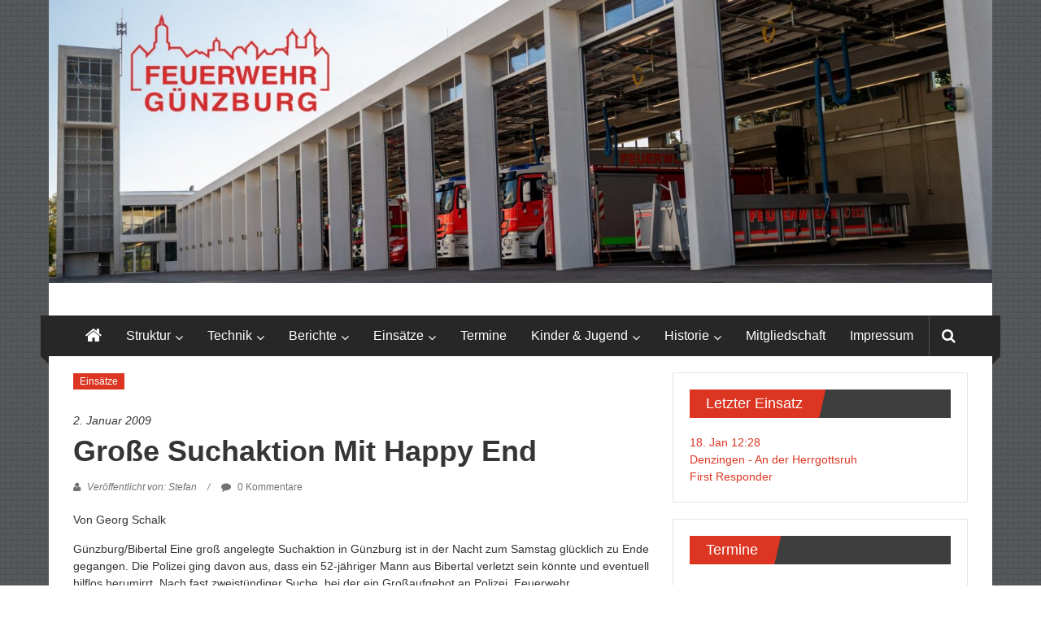

--- FILE ---
content_type: text/html; charset=UTF-8
request_url: http://www.feuerwehr-guenzburg.de/2009/01/02/grossesuchaktionmithappyend/
body_size: 12095
content:
<!DOCTYPE html>
<html lang="de">
<head>
	<meta charset="UTF-8">
	<meta name="viewport" content="width=device-width, initial-scale=1">
	<link rel="profile" href="https://gmpg.org/xfn/11">

	<title>Große Suchaktion mit Happy End &#8211; Feuerwehr Günzburg</title>
<meta name='robots' content='max-image-preview:large' />
<link rel='dns-prefetch' href='//www.feuerwehr-guenzburg.de' />
<link rel='dns-prefetch' href='//stats.wp.com' />

<link rel="alternate" type="application/rss+xml" title="Feuerwehr Günzburg &raquo; Feed" href="https://www.feuerwehr-guenzburg.de/feed/" />
<link rel="alternate" type="application/rss+xml" title="Feuerwehr Günzburg &raquo; Kommentar-Feed" href="https://www.feuerwehr-guenzburg.de/comments/feed/" />
<link rel="alternate" type="application/rss+xml" title="Feuerwehr Günzburg &raquo; Große Suchaktion mit Happy End-Kommentar-Feed" href="https://www.feuerwehr-guenzburg.de/2009/01/02/grossesuchaktionmithappyend/feed/" />
<link rel="alternate" title="oEmbed (JSON)" type="application/json+oembed" href="https://www.feuerwehr-guenzburg.de/wp-json/oembed/1.0/embed?url=https%3A%2F%2Fwww.feuerwehr-guenzburg.de%2F2009%2F01%2F02%2Fgrossesuchaktionmithappyend%2F" />
<link rel="alternate" title="oEmbed (XML)" type="text/xml+oembed" href="https://www.feuerwehr-guenzburg.de/wp-json/oembed/1.0/embed?url=https%3A%2F%2Fwww.feuerwehr-guenzburg.de%2F2009%2F01%2F02%2Fgrossesuchaktionmithappyend%2F&#038;format=xml" />
<style id='wp-img-auto-sizes-contain-inline-css' type='text/css'>
img:is([sizes=auto i],[sizes^="auto," i]){contain-intrinsic-size:3000px 1500px}
/*# sourceURL=wp-img-auto-sizes-contain-inline-css */
</style>
<style id='wp-emoji-styles-inline-css' type='text/css'>

	img.wp-smiley, img.emoji {
		display: inline !important;
		border: none !important;
		box-shadow: none !important;
		height: 1em !important;
		width: 1em !important;
		margin: 0 0.07em !important;
		vertical-align: -0.1em !important;
		background: none !important;
		padding: 0 !important;
	}
/*# sourceURL=wp-emoji-styles-inline-css */
</style>
<style id='wp-block-library-inline-css' type='text/css'>
:root{--wp-block-synced-color:#7a00df;--wp-block-synced-color--rgb:122,0,223;--wp-bound-block-color:var(--wp-block-synced-color);--wp-editor-canvas-background:#ddd;--wp-admin-theme-color:#007cba;--wp-admin-theme-color--rgb:0,124,186;--wp-admin-theme-color-darker-10:#006ba1;--wp-admin-theme-color-darker-10--rgb:0,107,160.5;--wp-admin-theme-color-darker-20:#005a87;--wp-admin-theme-color-darker-20--rgb:0,90,135;--wp-admin-border-width-focus:2px}@media (min-resolution:192dpi){:root{--wp-admin-border-width-focus:1.5px}}.wp-element-button{cursor:pointer}:root .has-very-light-gray-background-color{background-color:#eee}:root .has-very-dark-gray-background-color{background-color:#313131}:root .has-very-light-gray-color{color:#eee}:root .has-very-dark-gray-color{color:#313131}:root .has-vivid-green-cyan-to-vivid-cyan-blue-gradient-background{background:linear-gradient(135deg,#00d084,#0693e3)}:root .has-purple-crush-gradient-background{background:linear-gradient(135deg,#34e2e4,#4721fb 50%,#ab1dfe)}:root .has-hazy-dawn-gradient-background{background:linear-gradient(135deg,#faaca8,#dad0ec)}:root .has-subdued-olive-gradient-background{background:linear-gradient(135deg,#fafae1,#67a671)}:root .has-atomic-cream-gradient-background{background:linear-gradient(135deg,#fdd79a,#004a59)}:root .has-nightshade-gradient-background{background:linear-gradient(135deg,#330968,#31cdcf)}:root .has-midnight-gradient-background{background:linear-gradient(135deg,#020381,#2874fc)}:root{--wp--preset--font-size--normal:16px;--wp--preset--font-size--huge:42px}.has-regular-font-size{font-size:1em}.has-larger-font-size{font-size:2.625em}.has-normal-font-size{font-size:var(--wp--preset--font-size--normal)}.has-huge-font-size{font-size:var(--wp--preset--font-size--huge)}.has-text-align-center{text-align:center}.has-text-align-left{text-align:left}.has-text-align-right{text-align:right}.has-fit-text{white-space:nowrap!important}#end-resizable-editor-section{display:none}.aligncenter{clear:both}.items-justified-left{justify-content:flex-start}.items-justified-center{justify-content:center}.items-justified-right{justify-content:flex-end}.items-justified-space-between{justify-content:space-between}.screen-reader-text{border:0;clip-path:inset(50%);height:1px;margin:-1px;overflow:hidden;padding:0;position:absolute;width:1px;word-wrap:normal!important}.screen-reader-text:focus{background-color:#ddd;clip-path:none;color:#444;display:block;font-size:1em;height:auto;left:5px;line-height:normal;padding:15px 23px 14px;text-decoration:none;top:5px;width:auto;z-index:100000}html :where(.has-border-color){border-style:solid}html :where([style*=border-top-color]){border-top-style:solid}html :where([style*=border-right-color]){border-right-style:solid}html :where([style*=border-bottom-color]){border-bottom-style:solid}html :where([style*=border-left-color]){border-left-style:solid}html :where([style*=border-width]){border-style:solid}html :where([style*=border-top-width]){border-top-style:solid}html :where([style*=border-right-width]){border-right-style:solid}html :where([style*=border-bottom-width]){border-bottom-style:solid}html :where([style*=border-left-width]){border-left-style:solid}html :where(img[class*=wp-image-]){height:auto;max-width:100%}:where(figure){margin:0 0 1em}html :where(.is-position-sticky){--wp-admin--admin-bar--position-offset:var(--wp-admin--admin-bar--height,0px)}@media screen and (max-width:600px){html :where(.is-position-sticky){--wp-admin--admin-bar--position-offset:0px}}

/*# sourceURL=wp-block-library-inline-css */
</style><style id='global-styles-inline-css' type='text/css'>
:root{--wp--preset--aspect-ratio--square: 1;--wp--preset--aspect-ratio--4-3: 4/3;--wp--preset--aspect-ratio--3-4: 3/4;--wp--preset--aspect-ratio--3-2: 3/2;--wp--preset--aspect-ratio--2-3: 2/3;--wp--preset--aspect-ratio--16-9: 16/9;--wp--preset--aspect-ratio--9-16: 9/16;--wp--preset--color--black: #000000;--wp--preset--color--cyan-bluish-gray: #abb8c3;--wp--preset--color--white: #ffffff;--wp--preset--color--pale-pink: #f78da7;--wp--preset--color--vivid-red: #cf2e2e;--wp--preset--color--luminous-vivid-orange: #ff6900;--wp--preset--color--luminous-vivid-amber: #fcb900;--wp--preset--color--light-green-cyan: #7bdcb5;--wp--preset--color--vivid-green-cyan: #00d084;--wp--preset--color--pale-cyan-blue: #8ed1fc;--wp--preset--color--vivid-cyan-blue: #0693e3;--wp--preset--color--vivid-purple: #9b51e0;--wp--preset--gradient--vivid-cyan-blue-to-vivid-purple: linear-gradient(135deg,rgb(6,147,227) 0%,rgb(155,81,224) 100%);--wp--preset--gradient--light-green-cyan-to-vivid-green-cyan: linear-gradient(135deg,rgb(122,220,180) 0%,rgb(0,208,130) 100%);--wp--preset--gradient--luminous-vivid-amber-to-luminous-vivid-orange: linear-gradient(135deg,rgb(252,185,0) 0%,rgb(255,105,0) 100%);--wp--preset--gradient--luminous-vivid-orange-to-vivid-red: linear-gradient(135deg,rgb(255,105,0) 0%,rgb(207,46,46) 100%);--wp--preset--gradient--very-light-gray-to-cyan-bluish-gray: linear-gradient(135deg,rgb(238,238,238) 0%,rgb(169,184,195) 100%);--wp--preset--gradient--cool-to-warm-spectrum: linear-gradient(135deg,rgb(74,234,220) 0%,rgb(151,120,209) 20%,rgb(207,42,186) 40%,rgb(238,44,130) 60%,rgb(251,105,98) 80%,rgb(254,248,76) 100%);--wp--preset--gradient--blush-light-purple: linear-gradient(135deg,rgb(255,206,236) 0%,rgb(152,150,240) 100%);--wp--preset--gradient--blush-bordeaux: linear-gradient(135deg,rgb(254,205,165) 0%,rgb(254,45,45) 50%,rgb(107,0,62) 100%);--wp--preset--gradient--luminous-dusk: linear-gradient(135deg,rgb(255,203,112) 0%,rgb(199,81,192) 50%,rgb(65,88,208) 100%);--wp--preset--gradient--pale-ocean: linear-gradient(135deg,rgb(255,245,203) 0%,rgb(182,227,212) 50%,rgb(51,167,181) 100%);--wp--preset--gradient--electric-grass: linear-gradient(135deg,rgb(202,248,128) 0%,rgb(113,206,126) 100%);--wp--preset--gradient--midnight: linear-gradient(135deg,rgb(2,3,129) 0%,rgb(40,116,252) 100%);--wp--preset--font-size--small: 13px;--wp--preset--font-size--medium: 20px;--wp--preset--font-size--large: 36px;--wp--preset--font-size--x-large: 42px;--wp--preset--spacing--20: 0.44rem;--wp--preset--spacing--30: 0.67rem;--wp--preset--spacing--40: 1rem;--wp--preset--spacing--50: 1.5rem;--wp--preset--spacing--60: 2.25rem;--wp--preset--spacing--70: 3.38rem;--wp--preset--spacing--80: 5.06rem;--wp--preset--shadow--natural: 6px 6px 9px rgba(0, 0, 0, 0.2);--wp--preset--shadow--deep: 12px 12px 50px rgba(0, 0, 0, 0.4);--wp--preset--shadow--sharp: 6px 6px 0px rgba(0, 0, 0, 0.2);--wp--preset--shadow--outlined: 6px 6px 0px -3px rgb(255, 255, 255), 6px 6px rgb(0, 0, 0);--wp--preset--shadow--crisp: 6px 6px 0px rgb(0, 0, 0);}:where(.is-layout-flex){gap: 0.5em;}:where(.is-layout-grid){gap: 0.5em;}body .is-layout-flex{display: flex;}.is-layout-flex{flex-wrap: wrap;align-items: center;}.is-layout-flex > :is(*, div){margin: 0;}body .is-layout-grid{display: grid;}.is-layout-grid > :is(*, div){margin: 0;}:where(.wp-block-columns.is-layout-flex){gap: 2em;}:where(.wp-block-columns.is-layout-grid){gap: 2em;}:where(.wp-block-post-template.is-layout-flex){gap: 1.25em;}:where(.wp-block-post-template.is-layout-grid){gap: 1.25em;}.has-black-color{color: var(--wp--preset--color--black) !important;}.has-cyan-bluish-gray-color{color: var(--wp--preset--color--cyan-bluish-gray) !important;}.has-white-color{color: var(--wp--preset--color--white) !important;}.has-pale-pink-color{color: var(--wp--preset--color--pale-pink) !important;}.has-vivid-red-color{color: var(--wp--preset--color--vivid-red) !important;}.has-luminous-vivid-orange-color{color: var(--wp--preset--color--luminous-vivid-orange) !important;}.has-luminous-vivid-amber-color{color: var(--wp--preset--color--luminous-vivid-amber) !important;}.has-light-green-cyan-color{color: var(--wp--preset--color--light-green-cyan) !important;}.has-vivid-green-cyan-color{color: var(--wp--preset--color--vivid-green-cyan) !important;}.has-pale-cyan-blue-color{color: var(--wp--preset--color--pale-cyan-blue) !important;}.has-vivid-cyan-blue-color{color: var(--wp--preset--color--vivid-cyan-blue) !important;}.has-vivid-purple-color{color: var(--wp--preset--color--vivid-purple) !important;}.has-black-background-color{background-color: var(--wp--preset--color--black) !important;}.has-cyan-bluish-gray-background-color{background-color: var(--wp--preset--color--cyan-bluish-gray) !important;}.has-white-background-color{background-color: var(--wp--preset--color--white) !important;}.has-pale-pink-background-color{background-color: var(--wp--preset--color--pale-pink) !important;}.has-vivid-red-background-color{background-color: var(--wp--preset--color--vivid-red) !important;}.has-luminous-vivid-orange-background-color{background-color: var(--wp--preset--color--luminous-vivid-orange) !important;}.has-luminous-vivid-amber-background-color{background-color: var(--wp--preset--color--luminous-vivid-amber) !important;}.has-light-green-cyan-background-color{background-color: var(--wp--preset--color--light-green-cyan) !important;}.has-vivid-green-cyan-background-color{background-color: var(--wp--preset--color--vivid-green-cyan) !important;}.has-pale-cyan-blue-background-color{background-color: var(--wp--preset--color--pale-cyan-blue) !important;}.has-vivid-cyan-blue-background-color{background-color: var(--wp--preset--color--vivid-cyan-blue) !important;}.has-vivid-purple-background-color{background-color: var(--wp--preset--color--vivid-purple) !important;}.has-black-border-color{border-color: var(--wp--preset--color--black) !important;}.has-cyan-bluish-gray-border-color{border-color: var(--wp--preset--color--cyan-bluish-gray) !important;}.has-white-border-color{border-color: var(--wp--preset--color--white) !important;}.has-pale-pink-border-color{border-color: var(--wp--preset--color--pale-pink) !important;}.has-vivid-red-border-color{border-color: var(--wp--preset--color--vivid-red) !important;}.has-luminous-vivid-orange-border-color{border-color: var(--wp--preset--color--luminous-vivid-orange) !important;}.has-luminous-vivid-amber-border-color{border-color: var(--wp--preset--color--luminous-vivid-amber) !important;}.has-light-green-cyan-border-color{border-color: var(--wp--preset--color--light-green-cyan) !important;}.has-vivid-green-cyan-border-color{border-color: var(--wp--preset--color--vivid-green-cyan) !important;}.has-pale-cyan-blue-border-color{border-color: var(--wp--preset--color--pale-cyan-blue) !important;}.has-vivid-cyan-blue-border-color{border-color: var(--wp--preset--color--vivid-cyan-blue) !important;}.has-vivid-purple-border-color{border-color: var(--wp--preset--color--vivid-purple) !important;}.has-vivid-cyan-blue-to-vivid-purple-gradient-background{background: var(--wp--preset--gradient--vivid-cyan-blue-to-vivid-purple) !important;}.has-light-green-cyan-to-vivid-green-cyan-gradient-background{background: var(--wp--preset--gradient--light-green-cyan-to-vivid-green-cyan) !important;}.has-luminous-vivid-amber-to-luminous-vivid-orange-gradient-background{background: var(--wp--preset--gradient--luminous-vivid-amber-to-luminous-vivid-orange) !important;}.has-luminous-vivid-orange-to-vivid-red-gradient-background{background: var(--wp--preset--gradient--luminous-vivid-orange-to-vivid-red) !important;}.has-very-light-gray-to-cyan-bluish-gray-gradient-background{background: var(--wp--preset--gradient--very-light-gray-to-cyan-bluish-gray) !important;}.has-cool-to-warm-spectrum-gradient-background{background: var(--wp--preset--gradient--cool-to-warm-spectrum) !important;}.has-blush-light-purple-gradient-background{background: var(--wp--preset--gradient--blush-light-purple) !important;}.has-blush-bordeaux-gradient-background{background: var(--wp--preset--gradient--blush-bordeaux) !important;}.has-luminous-dusk-gradient-background{background: var(--wp--preset--gradient--luminous-dusk) !important;}.has-pale-ocean-gradient-background{background: var(--wp--preset--gradient--pale-ocean) !important;}.has-electric-grass-gradient-background{background: var(--wp--preset--gradient--electric-grass) !important;}.has-midnight-gradient-background{background: var(--wp--preset--gradient--midnight) !important;}.has-small-font-size{font-size: var(--wp--preset--font-size--small) !important;}.has-medium-font-size{font-size: var(--wp--preset--font-size--medium) !important;}.has-large-font-size{font-size: var(--wp--preset--font-size--large) !important;}.has-x-large-font-size{font-size: var(--wp--preset--font-size--x-large) !important;}
/*# sourceURL=global-styles-inline-css */
</style>

<style id='classic-theme-styles-inline-css' type='text/css'>
/*! This file is auto-generated */
.wp-block-button__link{color:#fff;background-color:#32373c;border-radius:9999px;box-shadow:none;text-decoration:none;padding:calc(.667em + 2px) calc(1.333em + 2px);font-size:1.125em}.wp-block-file__button{background:#32373c;color:#fff;text-decoration:none}
/*# sourceURL=/wp-includes/css/classic-themes.min.css */
</style>
<link rel='stylesheet' id='colornews-google-fonts-css' href='//www.feuerwehr-guenzburg.de/wp-content/uploads/omgf/colornews-google-fonts/colornews-google-fonts.css?ver=1660241871' type='text/css' media='all' />
<link rel='stylesheet' id='colornews-style-css' href='http://www.feuerwehr-guenzburg.de/wp-content/themes/colornews/style.css?ver=6.9' type='text/css' media='all' />
<link rel='stylesheet' id='colornews-fontawesome-css' href='http://www.feuerwehr-guenzburg.de/wp-content/themes/colornews/font-awesome/css/font-awesome.min.css?ver=4.4.0' type='text/css' media='all' />
<script type="text/javascript" src="https://ajax.googleapis.com/ajax/libs/prototype/1.7.1.0/prototype.js?ver=1.7.1" id="prototype-js"></script>
<script type="text/javascript" src="https://ajax.googleapis.com/ajax/libs/scriptaculous/1.9.0/scriptaculous.js?ver=1.9.0" id="scriptaculous-root-js"></script>
<script type="text/javascript" src="https://ajax.googleapis.com/ajax/libs/scriptaculous/1.9.0/effects.js?ver=1.9.0" id="scriptaculous-effects-js"></script>
<script type="text/javascript" src="https://www.feuerwehr-guenzburg.de/wp-content/plugins/lightbox-2/lightbox.js?ver=1.8" id="lightbox-js"></script>
<script type="text/javascript" src="http://www.feuerwehr-guenzburg.de/wp-includes/js/jquery/jquery.min.js?ver=3.7.1" id="jquery-core-js"></script>
<script type="text/javascript" src="http://www.feuerwehr-guenzburg.de/wp-includes/js/jquery/jquery-migrate.min.js?ver=3.4.1" id="jquery-migrate-js"></script>
<link rel="https://api.w.org/" href="https://www.feuerwehr-guenzburg.de/wp-json/" /><link rel="alternate" title="JSON" type="application/json" href="https://www.feuerwehr-guenzburg.de/wp-json/wp/v2/posts/4565" /><link rel="EditURI" type="application/rsd+xml" title="RSD" href="https://www.feuerwehr-guenzburg.de/xmlrpc.php?rsd" />
<meta name="generator" content="WordPress 6.9" />
<link rel="canonical" href="https://www.feuerwehr-guenzburg.de/2009/01/02/grossesuchaktionmithappyend/" />
<link rel='shortlink' href='https://www.feuerwehr-guenzburg.de/?p=4565' />

	<!-- begin lightbox scripts -->
	<script type="text/javascript">
    //<![CDATA[
    document.write('<link rel="stylesheet" href="https://www.feuerwehr-guenzburg.de/wp-content/plugins/lightbox-2/Themes/Black/lightbox.css" type="text/css" media="screen" />');
    //]]>
    </script>
	<!-- end lightbox scripts -->
	<style>img#wpstats{display:none}</style>
		<link rel="pingback" href="http://www.feuerwehr-guenzburg.de/xmlrpc.php"><style type="text/css" id="custom-background-css">
body.custom-background { background-image: url("http://www.feuerwehr-guenzburg.de/wp-content/themes/colornews/img/bg-pattern.jpg"); background-position: left top; background-size: auto; background-repeat: repeat; background-attachment: scroll; }
</style>
	
<!-- Jetpack Open Graph Tags -->
<meta property="og:type" content="article" />
<meta property="og:title" content="Große Suchaktion mit Happy End" />
<meta property="og:url" content="https://www.feuerwehr-guenzburg.de/2009/01/02/grossesuchaktionmithappyend/" />
<meta property="og:description" content="Von Georg Schalk Günzburg/Bibertal Eine groß angelegte Suchaktion in Günzburg ist in der Nacht zum Samstag glücklich zu Ende gegangen. Die Polizei ging davon aus, dass ein 52-jähriger Mann aus Bibe…" />
<meta property="article:published_time" content="-001-11-30T00:00:00+00:00" />
<meta property="article:modified_time" content="-001-11-30T00:00:00+00:00" />
<meta property="og:site_name" content="Feuerwehr Günzburg" />
<meta property="og:image" content="http://www.feuerwehr-guenzburg.de/pics/blog/2018/02/cropped-logo.jpg" />
<meta property="og:image:width" content="512" />
<meta property="og:image:height" content="512" />
<meta property="og:image:alt" content="" />
<meta property="og:locale" content="de_DE" />
<meta name="twitter:text:title" content="Große Suchaktion mit Happy End" />
<meta name="twitter:image" content="http://www.feuerwehr-guenzburg.de/pics/blog/2018/02/cropped-logo-270x270.jpg" />
<meta name="twitter:card" content="summary" />

<!-- End Jetpack Open Graph Tags -->
<link rel="icon" href="http://www.feuerwehr-guenzburg.de/pics/blog/2018/02/cropped-logo-32x32.jpg" sizes="32x32" />
<link rel="icon" href="http://www.feuerwehr-guenzburg.de/pics/blog/2018/02/cropped-logo-192x192.jpg" sizes="192x192" />
<link rel="apple-touch-icon" href="http://www.feuerwehr-guenzburg.de/pics/blog/2018/02/cropped-logo-180x180.jpg" />
<meta name="msapplication-TileImage" content="http://www.feuerwehr-guenzburg.de/pics/blog/2018/02/cropped-logo-270x270.jpg" />
</head>

<body class="wp-singular post-template-default single single-post postid-4565 single-format-standard custom-background wp-embed-responsive wp-theme-colornews  boxed-layout group-blog">


<div id="page" class="hfeed site">
		<a class="skip-link screen-reader-text" href="#main">Zum Inhalt springen</a>

	<header id="masthead" class="site-header" role="banner">
		<div class="top-header-wrapper clearfix">
			<div class="tg-container">
				<div class="tg-inner-wrap">
									</div><!-- .tg-inner-wrap end -->
			</div><!-- .tg-container end -->
			<div id="wp-custom-header" class="wp-custom-header"><a href="https://www.feuerwehr-guenzburg.de/" title="Feuerwehr Günzburg" rel="home"><div class="header-image-wrap"><img src="http://www.feuerwehr-guenzburg.de/pics/blog/2023/10/cropped-Header-1-scaled-1.jpg" class="header-image" width="1500" height="450" alt="Feuerwehr Günzburg"></div></a></div>		</div><!-- .top-header-wrapper end  -->

				<div class="middle-header-wrapper  clearfix">
			<div class="tg-container">
				<div class="tg-inner-wrap">
											<div class="logo">

							
						</div><!-- #logo -->
											<div id="header-text" class="screen-reader-text">
													<h3 id="site-title">
								<a href="https://www.feuerwehr-guenzburg.de/" title="Feuerwehr Günzburg" rel="home">Feuerwehr Günzburg</a>
							</h3><!-- #site-title -->
												<!-- #site-description -->
					</div><!-- #header-text -->
					<div class="header-advertise">
											</div><!-- .header-advertise end -->
				</div><!-- .tg-inner-wrap end -->
			</div><!-- .tg-container end -->
		</div><!-- .middle-header-wrapper end -->

		
		<div class="bottom-header-wrapper clearfix">
			<div class="bottom-arrow-wrap">
				<div class="tg-container">
					<div class="tg-inner-wrap">
													<div class="home-icon">
								<a title="Feuerwehr Günzburg" href="https://www.feuerwehr-guenzburg.de/"><i class="fa fa-home"></i></a>
							</div><!-- .home-icon end -->
												<nav id="site-navigation" class="main-navigation clearfix" role="navigation">
							<div class="menu-toggle hide">Menü</div>
							<ul id="nav" class="menu"><li id="menu-item-9322" class="menu-item menu-item-type-post_type menu-item-object-page menu-item-has-children menu-item-9322"><a href="https://www.feuerwehr-guenzburg.de/struktur/">Struktur</a>
<ul class="sub-menu">
	<li id="menu-item-9327" class="menu-item menu-item-type-post_type menu-item-object-page menu-item-9327"><a href="https://www.feuerwehr-guenzburg.de/struktur/einsatzgebiet/">Einsatzgebiet</a></li>
	<li id="menu-item-9328" class="menu-item menu-item-type-post_type menu-item-object-page menu-item-9328"><a href="https://www.feuerwehr-guenzburg.de/struktur/fuehrung/">Führung</a></li>
	<li id="menu-item-9329" class="menu-item menu-item-type-post_type menu-item-object-page menu-item-9329"><a href="https://www.feuerwehr-guenzburg.de/struktur/vorstandschaft/">Vorstandschaft</a></li>
	<li id="menu-item-16515" class="menu-item menu-item-type-post_type menu-item-object-page menu-item-16515"><a href="https://www.feuerwehr-guenzburg.de/struktur/statistiken/">Statistiken</a></li>
</ul>
</li>
<li id="menu-item-9288" class="menu-item menu-item-type-post_type menu-item-object-page menu-item-has-children menu-item-9288"><a href="https://www.feuerwehr-guenzburg.de/technik/">Technik</a>
<ul class="sub-menu">
	<li id="menu-item-9326" class="menu-item menu-item-type-post_type menu-item-object-page menu-item-9326"><a href="https://www.feuerwehr-guenzburg.de/technik/standorte/">Standorte</a></li>
	<li id="menu-item-9289" class="menu-item menu-item-type-post_type menu-item-object-page menu-item-9289"><a href="https://www.feuerwehr-guenzburg.de/technik/fahrzeuge/">Fahrzeuge</a></li>
	<li id="menu-item-9291" class="menu-item menu-item-type-post_type menu-item-object-page menu-item-9291"><a href="https://www.feuerwehr-guenzburg.de/technik/anhaenger/">Anhänger</a></li>
	<li id="menu-item-9308" class="menu-item menu-item-type-post_type menu-item-object-page menu-item-9308"><a href="https://www.feuerwehr-guenzburg.de/technik/abrollbehaelter/">Abrollbehälter</a></li>
</ul>
</li>
<li id="menu-item-9285" class="menu-item menu-item-type-post_type menu-item-object-page menu-item-has-children menu-item-9285"><a href="https://www.feuerwehr-guenzburg.de/berichte/">Berichte</a>
<ul class="sub-menu">
	<li id="menu-item-17261" class="menu-item menu-item-type-post_type menu-item-object-page menu-item-17261"><a href="https://www.feuerwehr-guenzburg.de/berichte/berichte-2026/">2026</a></li>
	<li id="menu-item-17120" class="menu-item menu-item-type-post_type menu-item-object-page menu-item-17120"><a href="https://www.feuerwehr-guenzburg.de/berichte/berichte-2025/">2025</a></li>
	<li id="menu-item-16587" class="menu-item menu-item-type-post_type menu-item-object-page menu-item-16587"><a href="https://www.feuerwehr-guenzburg.de/berichte/berichte-2024/">2024</a></li>
	<li id="menu-item-15738" class="menu-item menu-item-type-post_type menu-item-object-page menu-item-15738"><a href="https://www.feuerwehr-guenzburg.de/berichte/berichte-2023/">2023</a></li>
	<li id="menu-item-15027" class="menu-item menu-item-type-post_type menu-item-object-page menu-item-15027"><a href="https://www.feuerwehr-guenzburg.de/berichte/berichte-2022/">2022</a></li>
	<li id="menu-item-14486" class="menu-item menu-item-type-post_type menu-item-object-page menu-item-14486"><a href="https://www.feuerwehr-guenzburg.de/berichte/berichte-2021/">2021</a></li>
</ul>
</li>
<li id="menu-item-9287" class="menu-item menu-item-type-post_type menu-item-object-page menu-item-has-children menu-item-9287"><a href="https://www.feuerwehr-guenzburg.de/einsatz/">Einsätze</a>
<ul class="sub-menu">
	<li id="menu-item-17257" class="menu-item menu-item-type-post_type menu-item-object-page menu-item-17257"><a href="https://www.feuerwehr-guenzburg.de/einsatz/einsaetze-2026/">2026</a></li>
	<li id="menu-item-17119" class="menu-item menu-item-type-post_type menu-item-object-page menu-item-17119"><a href="https://www.feuerwehr-guenzburg.de/einsatz/einsaetze-2025/">2025</a></li>
	<li id="menu-item-16593" class="menu-item menu-item-type-post_type menu-item-object-page menu-item-16593"><a href="https://www.feuerwehr-guenzburg.de/einsatz/einsaetze-2024/">2024</a></li>
	<li id="menu-item-15766" class="menu-item menu-item-type-post_type menu-item-object-page menu-item-15766"><a href="https://www.feuerwehr-guenzburg.de/einsatz/einsaetze-2023/">2023</a></li>
	<li id="menu-item-15028" class="menu-item menu-item-type-post_type menu-item-object-page menu-item-15028"><a href="https://www.feuerwehr-guenzburg.de/einsatz/einsaetze-2022/">2022</a></li>
	<li id="menu-item-14488" class="menu-item menu-item-type-post_type menu-item-object-page menu-item-14488"><a href="https://www.feuerwehr-guenzburg.de/einsatz/einsaetze-2021/">2021</a></li>
</ul>
</li>
<li id="menu-item-9332" class="menu-item menu-item-type-post_type menu-item-object-page menu-item-9332"><a href="https://www.feuerwehr-guenzburg.de/termine/">Termine</a></li>
<li id="menu-item-16383" class="menu-item menu-item-type-post_type menu-item-object-page menu-item-has-children menu-item-16383"><a href="https://www.feuerwehr-guenzburg.de/kinder-jugendfeuerwehr/">Kinder &#038; Jugend</a>
<ul class="sub-menu">
	<li id="menu-item-16379" class="menu-item menu-item-type-post_type menu-item-object-page menu-item-16379"><a href="https://www.feuerwehr-guenzburg.de/kinder-jugendfeuerwehr/kinderfeuerwehr/">Kinderfeuerwehr</a></li>
	<li id="menu-item-16496" class="menu-item menu-item-type-post_type menu-item-object-page menu-item-16496"><a href="https://www.feuerwehr-guenzburg.de/kinder-jugendfeuerwehr/jugendfeuerwehr/">Jugendfeuerwehr</a></li>
</ul>
</li>
<li id="menu-item-16340" class="menu-item menu-item-type-post_type menu-item-object-page menu-item-has-children menu-item-16340"><a href="https://www.feuerwehr-guenzburg.de/historie/">Historie</a>
<ul class="sub-menu">
	<li id="menu-item-9323" class="menu-item menu-item-type-post_type menu-item-object-page menu-item-9323"><a href="https://www.feuerwehr-guenzburg.de/historie/geschichte/">Geschichte</a></li>
	<li id="menu-item-9324" class="menu-item menu-item-type-post_type menu-item-object-page menu-item-9324"><a href="https://www.feuerwehr-guenzburg.de/historie/historische-einsatze/">historische Einsätze</a></li>
	<li id="menu-item-16309" class="menu-item menu-item-type-post_type menu-item-object-page menu-item-16309"><a href="https://www.feuerwehr-guenzburg.de/historie/ehemalige-fahrzeuge/">ehemalige Fahrzeuge</a></li>
	<li id="menu-item-16770" class="menu-item menu-item-type-post_type menu-item-object-page menu-item-16770"><a href="https://www.feuerwehr-guenzburg.de/historie/ehemalige-anhaenger/">ehemalige Anhänger</a></li>
	<li id="menu-item-9331" class="menu-item menu-item-type-post_type menu-item-object-page menu-item-9331"><a href="https://www.feuerwehr-guenzburg.de/historie/oldtimerverein/">Oldtimerverein</a></li>
	<li id="menu-item-10308" class="menu-item menu-item-type-post_type menu-item-object-page menu-item-10308"><a href="https://www.feuerwehr-guenzburg.de/historie/jahresberichte/">Jahresberichte</a></li>
</ul>
</li>
<li id="menu-item-15401" class="menu-item menu-item-type-post_type menu-item-object-page menu-item-15401"><a href="https://www.feuerwehr-guenzburg.de/mitgliedschaft/">Mitgliedschaft</a></li>
<li id="menu-item-9334" class="menu-item menu-item-type-post_type menu-item-object-page menu-item-privacy-policy menu-item-9334"><a rel="privacy-policy" href="https://www.feuerwehr-guenzburg.de/impressum/">Impressum</a></li>
</ul>						</nav><!-- .nav end -->
													<div class="share-search-wrap">
								<div class="home-search">
																			<div class="search-icon">
											<i class="fa fa-search"></i>
										</div>
										<div class="search-box">
											<div class="close">&times;</div>
											<form role="search" action="https://www.feuerwehr-guenzburg.de/" class="searchform" method="get">
   <input type="text" placeholder="Gebe einen Suchbegriff ein" class="search-field" value="" name="s">
   <button class="searchsubmit" name="submit" type="submit"><i class="fa fa-search"></i></button>
</form>										</div>
																										</div> <!-- home-search-end -->
							</div>
											</div><!-- #tg-inner-wrap -->
				</div><!-- #tg-container -->
			</div><!-- #bottom-arrow-wrap -->
		</div><!-- #bottom-header-wrapper -->

		
			</header><!-- #masthead -->
		
   
	<div id="main" class="clearfix">
      <div class="tg-container">
         <div class="tg-inner-wrap clearfix">
            <div id="main-content-section clearfix">
               <div id="primary">

            		
            			
<article id="post-4565" class="post-4565 post type-post status-publish format-standard hentry category-einsaetze">
   
   
   
   <div class="figure-cat-wrap ">
      
      <div class="category-collection"><span class="cat-links"><a href="https://www.feuerwehr-guenzburg.de/thema/einsaetze/"  rel="category tag">Einsätze</a></span>&nbsp;</div>   </div>

   
	<span class="posted-on"><a href="https://www.feuerwehr-guenzburg.de/2009/01/02/grossesuchaktionmithappyend/" title="00:00" rel="bookmark"><time class="entry-date published" datetime="2009-01-02T00:00:00+01:00">2. Januar 2009</time><time class="updated" datetime=""></time></a></span>
   <header class="entry-header">
      <h1 class="entry-title">
         Große Suchaktion mit Happy End      </h1>
   </header>

   <div class="below-entry-meta">
			<span class="byline"><span class="author vcard"><i class="fa fa-user"></i><a class="url fn n" href="https://www.feuerwehr-guenzburg.de/author/stoepf/" title="Stefan">
																															Veröffentlicht von: Stefan						</a></span></span>

							<span class="comments"><a href="https://www.feuerwehr-guenzburg.de/2009/01/02/grossesuchaktionmithappyend/#respond"><i class="fa fa-comment"></i> 0 Kommentare</a></span>
				</div>
	<div class="entry-content">
		<p>Von Georg Schalk</p>
<p>Günzburg/Bibertal Eine groß angelegte Suchaktion in Günzburg ist in der Nacht zum Samstag glücklich zu Ende gegangen. Die Polizei ging davon aus, dass ein 52-jähriger Mann aus Bibertal verletzt sein könnte und eventuell hilflos herumirrt. Nach fast zweistündiger Suche, bei der ein Großaufgebot an Polizei, Feuerwehr, Rettungshundestaffeln und Rotem Kreuz beteiligt war, kam die erlösende Nachricht: Polizeibeamte trafen den Gesuchten wohlbehalten bei Nachbarn im Bibertaler Ortsteil Silheim an.</p>
<p>Vom Spaziergang nicht nach Hause gekommen</p>
<p>Am Freitag um 23.15 Uhr erhielt die Polizeiinspektion Günzburg die Nachricht, dass eine Person von ihrem Spaziergang nicht heimgekehrt sei. Der Mann hatte auf dem Anrufbeantworter seiner Frau eine Nachricht hinterlassen, die schlecht verständlich war. Die Ansage habe darauf schließen lassen, dass der 52-Jährige verletzt sei oder hilflos herumirre, so die Polizei. Die Frau hatte noch am späten Abend den gewohnten Spazierweg ihres Mannes abgesucht &#8211; doch ohne das gewünschte Ergebnis.</p>
<p>Zunächst versuchte die Polizei, das Handy des Mannes zu orten. Das gelang auch. Die Ortung ergab, dass sich der Gesuchte im Bereich Günzburg aufhalten müsste. „Ein Mobilfunkmast am Flugplatz schlug an. Aus diesem Grund konzentrierte sich die Suche auf dieses Gebiet“, so ein Polizeisprecher gestern.</p>
<p>Wegen der Kälte mussten die Hilfskräfte schnell handeln. Und wegen der Dunkelheit wurden Spezialkräfte mit speziellen Geräten benötigt. Das Rote Kreuz rückte mit Rettungswagen, Notarzt, Sanitätseinheiten und insgesamt elf Rettungshundeteams aus Günzburg, Donauwörth, Dillingen und Augsburg an, berichtete Einsatzleiter Reinhold Attenhauser. Die Freiwilligen Feuerwehren Günzburg und Reisensburg bauten Lichtgiraffen auf, suchten mit Scheinwerfern und zwei Wärmebildkameras das gesamte Gewerbegebiet Donauried, die Heidenheimer Straße und die B 16 bis zum Birkenried sowie den Lutzenberger- und Erdbeersee ab. „Wir waren mit 46 Mann im Einsatz“, so der Stadtbrandmeister Christian Eisele am Sonntag. Die Polizei hatte Kräfte der Inspektionen Günzburg und Weißenhorn sowie der Autobahnpolizei Günzburg zusammengezogen. Ein Hubschrauber mit einem Infrarot-Nachtsichtgerät war im Anflug. Gemeinsam wurde ein Gebiet mit einem Radius von 1,5 Kilometern um den Mobilfunkmast herum abgesucht.</p>
<p>Dann stellte sich heraus, dass der Gesuchte sein Handy in seiner Firma im Donauried vergessen hatte. Dort lag es noch. Der 52-Jährige hielt sich bei Nachbarn in Silheim auf. Er war unversehrt. Kurz vor 1 Uhr wurde die Suchaktion beendet.</p>
<p>Quelle: www.guenzburger-zeitung.de Stand: 04.01.2009 &#8211; 17:40 Uhr</p>
<p>Dieser Bericht wird durch den KFV Günzburg bereitgestellt.</p>
			</div><!-- .entry-content -->

   </article><!-- #post-## -->
            				<nav class="navigation post-navigation clearfix" role="navigation">
		<h3 class="screen-reader-text">Beitragsnavigation</h3>
		<div class="nav-links">
			<div class="nav-previous"><a href="https://www.feuerwehr-guenzburg.de/2009/01/01/j2009-2/" rel="prev">Einsätze 2009</a></div><div class="nav-next"><a href="https://www.feuerwehr-guenzburg.de/2009/01/07/kripoeswurdezweimalgezundelt/" rel="next">Kripo: &#8222;Es wurde zweimal gezündelt&#8220;</a></div>		</div><!-- .nav-links -->
	</nav><!-- .navigation -->
		
                     
                     
            			
<div id="comments" class="comments-area">

	
	
	
		<div id="respond" class="comment-respond">
		<h3 id="reply-title" class="comment-reply-title">Schreibe einen Kommentar</h3><p class="must-log-in">Du musst <a href="https://www.feuerwehr-guenzburg.de/wp-login.php?redirect_to=https%3A%2F%2Fwww.feuerwehr-guenzburg.de%2F2009%2F01%2F02%2Fgrossesuchaktionmithappyend%2F">angemeldet</a> sein, um einen Kommentar abzugeben.</p>	</div><!-- #respond -->
	
</div><!-- #comments -->
            		
               </div><!-- #primary end -->
               
<div id="secondary">
         
      <aside id="text-1" class="widget widget_text"><h3 class="widget-title title-block-wrap clearfix"><span class="block-title"><span>Letzter Einsatz</span></span></h3>			<div class="textwidget"><a href='https://www.feuerwehr-guenzburg.de/einsatz/'>18. Jan 12:28<br>Denzingen - An der Herrgottsruh<br>First Responder</a></div></aside><aside id="text-1" class="widget widget_text"><h3 class="widget-title title-block-wrap clearfix"><span class="block-title"><span>Termine</span></span></h3>			<div class="textwidget"><a href="/Termine"><small>22.01.2026 | 19:00</small><br/><b>Übung gesamte Wehr</b><br/></a><br><a href="https://www.hiorg-server.de/index.php?ov=fwgz">Zugang HiOrg-Server</a></div></aside><aside id="text-3" class="widget widget_text"><h3 class="widget-title title-block-wrap clearfix"><span class="block-title"><span>Spenden</span></span></h3>			<div class="textwidget"><p><a href="https://www.feuerwehr-guenzburg.de/spenden/">weitere Informationen</a></p>
</div>
		</aside><aside id="text-4" class="widget widget_text"><h3 class="widget-title title-block-wrap clearfix"><span class="block-title"><span>Social Media</span></span></h3>			<div class="textwidget"><p><a href="https://www.facebook.com/feuerwehr.guenzburg">Facebook</a></p>
<p><a href="https://www.instagram.com/feuerwehr_guenzburg/">Instagram</a></p>
</div>
		</aside>
   </div>            </div><!-- #main-content-section end -->
         </div><!-- .tg-inner-wrap -->
      </div><!-- .tg-container -->
   </div><!-- #main -->

   
   
   	<footer id="colophon">
            <div id="bottom-footer">
         <div class="tg-container">
            <div class="tg-inner-wrap">
               <div class="copy-right">Copyright &copy; 2026 <a href="https://www.feuerwehr-guenzburg.de/" title="Feuerwehr Günzburg" ><span>Feuerwehr Günzburg</span></a>. Alle Rechte vorbehalten.&nbsp;Theme: <a href="https://themegrill.com/themes/colornews" target="_blank" title="ColorNews" rel="nofollow"><span>ColorNews</span></a> von ThemeGrill. Präsentiert von <a href="https://wordpress.org" target="_blank" title="WordPress" rel="nofollow"><span>WordPress</span></a>.</div>            </div>
         </div>
      </div>
	</footer><!-- #colophon end -->
   <a href="#masthead" id="scroll-up"><i class="fa fa-arrow-up"></i></a>
</div><!-- #page end -->

<script type="speculationrules">
{"prefetch":[{"source":"document","where":{"and":[{"href_matches":"/*"},{"not":{"href_matches":["/wp-*.php","/wp-admin/*","/pics/blog/*","/wp-content/*","/wp-content/plugins/*","/wp-content/themes/colornews/*","/*\\?(.+)"]}},{"not":{"selector_matches":"a[rel~=\"nofollow\"]"}},{"not":{"selector_matches":".no-prefetch, .no-prefetch a"}}]},"eagerness":"conservative"}]}
</script>
<script type="text/javascript" src="http://www.feuerwehr-guenzburg.de/wp-content/themes/colornews/js/sticky/jquery.sticky.js?ver=20150708" id="colornews-sticky-menu-js"></script>
<script type="text/javascript" src="http://www.feuerwehr-guenzburg.de/wp-content/themes/colornews/js/fitvids/jquery.fitvids.js?ver=1.1" id="colornews-fitvids-js"></script>
<script type="text/javascript" src="http://www.feuerwehr-guenzburg.de/wp-content/themes/colornews/js/jquery.bxslider/jquery.bxslider.min.js?ver=4.1.2" id="colornews-bxslider-js"></script>
<script type="text/javascript" src="http://www.feuerwehr-guenzburg.de/wp-content/themes/colornews/js/custom.js?ver=20150708" id="colornews-custom-js"></script>
<script type="text/javascript" src="http://www.feuerwehr-guenzburg.de/wp-content/themes/colornews/js/skip-link-focus-fix.js?ver=20130115" id="colornews-skip-link-focus-fix-js"></script>
<script type="text/javascript" id="jetpack-stats-js-before">
/* <![CDATA[ */
_stq = window._stq || [];
_stq.push([ "view", {"v":"ext","blog":"84368881","post":"4565","tz":"1","srv":"www.feuerwehr-guenzburg.de","j":"1:15.4"} ]);
_stq.push([ "clickTrackerInit", "84368881", "4565" ]);
//# sourceURL=jetpack-stats-js-before
/* ]]> */
</script>
<script type="text/javascript" src="https://stats.wp.com/e-202603.js" id="jetpack-stats-js" defer="defer" data-wp-strategy="defer"></script>
<script id="wp-emoji-settings" type="application/json">
{"baseUrl":"https://s.w.org/images/core/emoji/17.0.2/72x72/","ext":".png","svgUrl":"https://s.w.org/images/core/emoji/17.0.2/svg/","svgExt":".svg","source":{"concatemoji":"http://www.feuerwehr-guenzburg.de/wp-includes/js/wp-emoji-release.min.js?ver=6.9"}}
</script>
<script type="module">
/* <![CDATA[ */
/*! This file is auto-generated */
const a=JSON.parse(document.getElementById("wp-emoji-settings").textContent),o=(window._wpemojiSettings=a,"wpEmojiSettingsSupports"),s=["flag","emoji"];function i(e){try{var t={supportTests:e,timestamp:(new Date).valueOf()};sessionStorage.setItem(o,JSON.stringify(t))}catch(e){}}function c(e,t,n){e.clearRect(0,0,e.canvas.width,e.canvas.height),e.fillText(t,0,0);t=new Uint32Array(e.getImageData(0,0,e.canvas.width,e.canvas.height).data);e.clearRect(0,0,e.canvas.width,e.canvas.height),e.fillText(n,0,0);const a=new Uint32Array(e.getImageData(0,0,e.canvas.width,e.canvas.height).data);return t.every((e,t)=>e===a[t])}function p(e,t){e.clearRect(0,0,e.canvas.width,e.canvas.height),e.fillText(t,0,0);var n=e.getImageData(16,16,1,1);for(let e=0;e<n.data.length;e++)if(0!==n.data[e])return!1;return!0}function u(e,t,n,a){switch(t){case"flag":return n(e,"\ud83c\udff3\ufe0f\u200d\u26a7\ufe0f","\ud83c\udff3\ufe0f\u200b\u26a7\ufe0f")?!1:!n(e,"\ud83c\udde8\ud83c\uddf6","\ud83c\udde8\u200b\ud83c\uddf6")&&!n(e,"\ud83c\udff4\udb40\udc67\udb40\udc62\udb40\udc65\udb40\udc6e\udb40\udc67\udb40\udc7f","\ud83c\udff4\u200b\udb40\udc67\u200b\udb40\udc62\u200b\udb40\udc65\u200b\udb40\udc6e\u200b\udb40\udc67\u200b\udb40\udc7f");case"emoji":return!a(e,"\ud83e\u1fac8")}return!1}function f(e,t,n,a){let r;const o=(r="undefined"!=typeof WorkerGlobalScope&&self instanceof WorkerGlobalScope?new OffscreenCanvas(300,150):document.createElement("canvas")).getContext("2d",{willReadFrequently:!0}),s=(o.textBaseline="top",o.font="600 32px Arial",{});return e.forEach(e=>{s[e]=t(o,e,n,a)}),s}function r(e){var t=document.createElement("script");t.src=e,t.defer=!0,document.head.appendChild(t)}a.supports={everything:!0,everythingExceptFlag:!0},new Promise(t=>{let n=function(){try{var e=JSON.parse(sessionStorage.getItem(o));if("object"==typeof e&&"number"==typeof e.timestamp&&(new Date).valueOf()<e.timestamp+604800&&"object"==typeof e.supportTests)return e.supportTests}catch(e){}return null}();if(!n){if("undefined"!=typeof Worker&&"undefined"!=typeof OffscreenCanvas&&"undefined"!=typeof URL&&URL.createObjectURL&&"undefined"!=typeof Blob)try{var e="postMessage("+f.toString()+"("+[JSON.stringify(s),u.toString(),c.toString(),p.toString()].join(",")+"));",a=new Blob([e],{type:"text/javascript"});const r=new Worker(URL.createObjectURL(a),{name:"wpTestEmojiSupports"});return void(r.onmessage=e=>{i(n=e.data),r.terminate(),t(n)})}catch(e){}i(n=f(s,u,c,p))}t(n)}).then(e=>{for(const n in e)a.supports[n]=e[n],a.supports.everything=a.supports.everything&&a.supports[n],"flag"!==n&&(a.supports.everythingExceptFlag=a.supports.everythingExceptFlag&&a.supports[n]);var t;a.supports.everythingExceptFlag=a.supports.everythingExceptFlag&&!a.supports.flag,a.supports.everything||((t=a.source||{}).concatemoji?r(t.concatemoji):t.wpemoji&&t.twemoji&&(r(t.twemoji),r(t.wpemoji)))});
//# sourceURL=http://www.feuerwehr-guenzburg.de/wp-includes/js/wp-emoji-loader.min.js
/* ]]> */
</script>

</body>
</html>